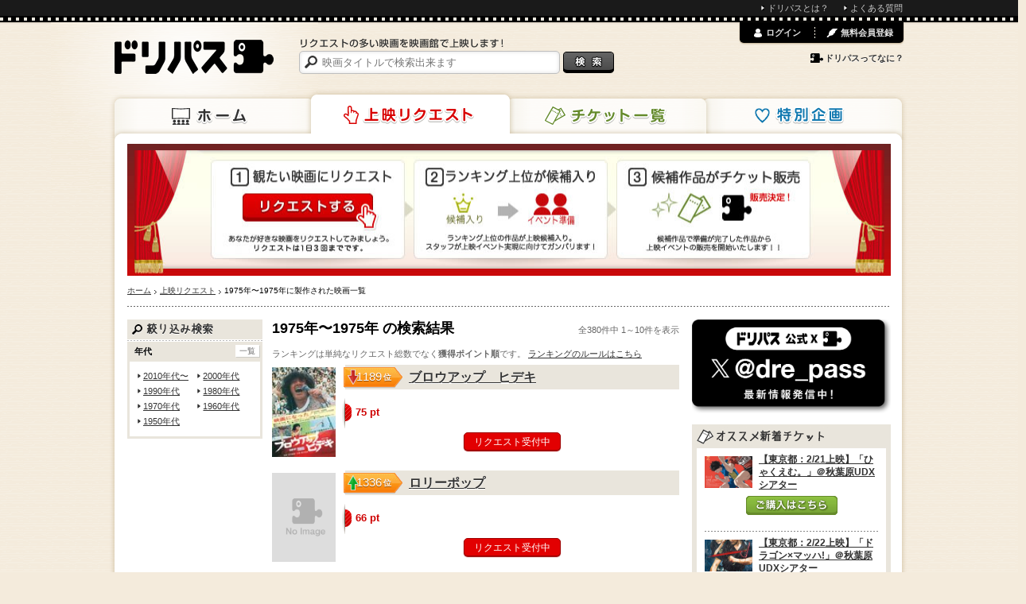

--- FILE ---
content_type: text/html; charset=utf-8
request_url: https://www.dreampass.jp/search/produced_year/1975/1975
body_size: 9128
content:
<!DOCTYPE html>
<html lang="ja" xmlns:og="http://ogp.me/ns#">
  <head>
    <meta charset="UTF-8">
    <title>ドリパス | リクエストの多い映画を映画館で上映します！</title>
    <meta name="description" content="みんなとつながると夢に届く新サービス「ドリパス」は、みんなの見たい映画が映画館で見られる！？新しい形の映画チケット共同購入サイト。もう一度みたいあの映画が、みんなのリクエストで実現！">
    <meta name="keywords" content="ドリパス,dreampass,映画,再上映,映画館,共同購入">
    
    <link rel="canonical" href="/search/produced_year/1975" />
    <meta name="twitter:card" content="summary">
    <meta name="twitter:site" content="@dre_pass">
    <meta property="og:title" content="ドリパス年代別検索結果">
    <meta property="og:description" content="ドリパスはリクエストの多い映画を映画館で上映します！みんなのリクエストであの映画の上映を実現させよう！">
    <meta property="og:image" content="https://www.dreampass.jp/images/logo_sns.png">
    <meta property="og:url" content="https://www.dreampass.jp/search/produced_year/1975/1975">
    <meta property="fb:admins" content="100000639980998">

    <link rel="shortcut icon" href="/favicon.ico">
    <link rel="apple-touch-icon-precomposed" href="/apple-touch-icon.png">

    <script>
//<![CDATA[
dp_all_in_one_data = {"user":{"id":null},"token":"848BRBZ93Szr4Zj1KYcACYYxf5fJPSboG/gRy8zJTZnTEmuBMIwJp53WyAxgyGHy00Xh2mmHGuB8hgp1XfrNcw==","timestamp":1768948583,"viewable_smart_phone":null};
//]]>
</script>
    <link rel="stylesheet" media="all" href="//static.dreampass.jp/assets/application-5be4215c241a9ff6460741d884d4174fab8bae82ec60b80ce793584fd6371949.css" charset="utf-8" />
    <!--[if lt IE 9]>
    <script src="//html5shiv.googlecode.com/svn/trunk/html5.js" charset="utf-8"></script>
    <script src="//ie7-js.googlecode.com/svn/version/2.1(beta4)/IE9.js" charset="utf-8"></script>
    <![endif]-->
    <script src="//static.dreampass.jp/assets/application-2b4ccd8ef73768bd60b8f090c6d57fa47f858b04b41e1a0ae3b610333c5b3141.js" charset="utf-8"></script>
    

    <meta name="csrf-param" content="authenticity_token" />
<meta name="csrf-token" content="okWoD1CzXuNwzB/BCEC9b6VyJNvpoY4O5f500fHlNZWC2MLKdkKKaAb7TzhBD9yU8Aa6lkkbsgaCgG9vYNa1fw==" />

    <noscript><p class="alert">JavaScriptを有効にして再度アクセスしてください。</p></noscript>
  </head>
  <body class="pcView pageRequest case_a" data-is-reloadable="true" data-ab-test-case="a">

    <div id="attention_header"></div>
    <div id="topThinMenu"><div id="topThinMenuInner">
      <ul>
        <li><a href="/page/about" class="icon li">ドリパスとは？</a></li>
        <li><a href="/page/faq" class="icon li">よくある質問</a></li>
      </ul>
    </div></div>
    <div class="wrapper">
      <div class="container">
        <div class="page">

          <header class="header">
  
  <a class="logo" href="/"><img alt="ドリパス" src="//static.dreampass.jp/assets/logo-ccb5f89acdbba24ea4f1f92a04cbab0b7f26caffbfde8fe8cae5374cf8da06ba.png" width="200" height="43" /></a>
  <nav>
    <ul class="navi">
      <li class="naviHome"><a href="/">ホーム</a></li>
      <li class="naviRequest"><a href="/requests">上映リクエスト</a></li>
      <li class="naviTicket"><a href="/events">チケット一覧</a></li>
      <li class="naviSpecial"><a href="/special">特別企画</a></li>
    </ul>
  </nav>

  <div class="searchBox">
    <p><img alt="リクエストの多い映画を映画館で上映します！" src="//static.dreampass.jp/assets/copy-d8a73cdf520bec7757c289bb522d56b472197302ce8ceb4e01dfb35b58ff6b2f.gif" width="257" height="12" /></p>

    <form action="/search" id="search">
      <input type="text" name="query" placeholder="映画タイトルで検索出来ます" class="boxSizing searchInput", value="">
      <input type="submit" value="検索" class="btnSearch" />
    </form>

  </div>


  <div id="login_menu"></div>
</header>
<!-- // EO #header -->


          <div class="contents boxSizing clearfix">

            <h1 class="mb7"><img width="960" height="166" alt="" src="//static.dreampass.jp/assets/request/kv-3d1effa5f7183e1925a35500dd80ed14c50821c7d4e09719bdc178c4a7345895.jpg" /></h1>


            <ul class="breadcrumbs"><li itemscope="itemscope" itemtype="http://data-vocabulary.org/Breadcrumb"><a itemprop="url" href="/"><span itemprop="title">ホーム</span></a></li><li itemscope="itemscope" itemtype="http://data-vocabulary.org/Breadcrumb"><a itemprop="url" href="/requests"><span itemprop="title">上映リクエスト</span></a></li><li itemscope="itemscope" itemtype="http://data-vocabulary.org/Breadcrumb"><span itemprop="title">1975年〜1975年に製作された映画一覧</span></li></ul>

            


<div class="main">

  <div class="mainRight">

    <section class="relative mb25">

        <h2 class="f18 bold mb15">1975年〜1975年 の検索結果</h2>

      <p class="gray f11 hit">
        全380件中 1～10件を表示
      </p>

      <p class="gray f11 mb10">
        ランキングは単純なリクエスト総数でなく<span class="bold">獲得ポイント順</span>です。
        <span class="f10="><a href="#" onclick="dreampass.common.showPointModal();return false;">ランキングのルールはこちら</a></span>
      </p>


      
<section class="relative">


  <p class="request bgRank boxSizing rank_over_100"><span class="current_rank">1189</span><span class="txtRank rank">位</span></p><p class="rank_change rank_down"></p>

  <div class="clearfix">

    <div class="leftMovie">
      <a class="hover" href="/m145233"><img width="80" alt="ブロウアップ　ヒデキ" class="middle lazy" data-src="//static.dreampass.jp/uploads/poster/38731/poster_photo_source_27687/fit_small_9c6379ac01ced0d0641f.jpg" src="[data-uri]" /></a>
    </div>

    <div class="rightMovie">

      <h3 class="hMovie">
        <a href="/m145233">ブロウアップ　ヒデキ</a>
      </h3>

      <div class="request barShadow boxSizing"><p id="barRequest38731" class="barRequest boxSizing" style="width: 1%;"><span class="barRequestPoint"><span id="pointNum38731" class="pointNum">75</span> pt</span></p></div>
      
      <ul class="inlineBlock btnRankBox">
        <li>
          <a class="detailLink" href="/m145233#smooth_product_action">リクエスト受付中</a>
        </li>
      </ul>

    </div>
    

  </div>

</section>


<section class="relative">


  <p class="request bgRank boxSizing rank_over_100"><span class="current_rank">1336</span><span class="txtRank rank">位</span></p><p class="rank_change rank_up"></p>

  <div class="clearfix">

    <div class="leftMovie">
      <a class="hover" href="/m25855"><img width="80" alt="ロリーポップ" class="middle lazy" data-src="//static.dreampass.jp/assets/noimage_80-5953f120140fa727e0bf0b6aa4f6a2b02157c98ca246bd75587e5dc436226f88.png" src="[data-uri]" /></a>
    </div>

    <div class="rightMovie">

      <h3 class="hMovie">
        <a href="/m25855">ロリーポップ</a>
      </h3>

      <div class="request barShadow boxSizing"><p id="barRequest28394" class="barRequest boxSizing" style="width: 1%;"><span class="barRequestPoint"><span id="pointNum28394" class="pointNum">66</span> pt</span></p></div>
      
      <ul class="inlineBlock btnRankBox">
        <li>
          <a class="detailLink" href="/m25855#smooth_product_action">リクエスト受付中</a>
        </li>
      </ul>

    </div>
    

  </div>

</section>


<section class="relative">


  <p class="request bgRank boxSizing rank_over_100"><span class="current_rank">1336</span><span class="txtRank rank">位</span></p><p class="rank_change rank_down"></p>

  <div class="clearfix">

    <div class="leftMovie">
      <a class="hover" href="/m10911"><img width="80" alt="JAWS／ジョーズ" class="middle lazy" data-src="//static.dreampass.jp/uploads/poster/24661/poster_photo_source_1812/fit_small_713048015594f9b3fdcc.jpg" src="[data-uri]" /></a>
    </div>

    <div class="rightMovie">

      <h3 class="hMovie">
        <a href="/m10911">JAWS／ジョーズ</a>
      </h3>

      <div class="request barShadow boxSizing"><p id="barRequest24661" class="barRequest boxSizing" style="width: 1%;"><span class="barRequestPoint"><span id="pointNum24661" class="pointNum">66</span> pt</span></p></div>
      
      <ul class="inlineBlock btnRankBox">
        <li>
          <a class="detailLink" href="/m10911#smooth_product_action">リクエスト受付中</a>
        </li>
      </ul>

    </div>
    

  </div>

</section>


<section class="relative">


  <p class="request bgRank boxSizing rank_over_100"><span class="current_rank">2053</span><span class="txtRank rank">位</span></p><p class="rank_change rank_down"></p>

  <div class="clearfix">

    <div class="leftMovie">
      <a class="hover" href="/m22931"><img width="80" alt="ミドルマン" class="middle lazy" data-src="//static.dreampass.jp/uploads/poster/27674/poster_photo_source_3709/fit_small_66985a17729bee018d44.jpg" src="[data-uri]" /></a>
    </div>

    <div class="rightMovie">

      <h3 class="hMovie">
        <a href="/m22931">ミドルマン</a>
      </h3>

      <div class="request barShadow boxSizing"><p id="barRequest27674" class="barRequest boxSizing" style="width: 0%;"><span class="barRequestPoint"><span id="pointNum27674" class="pointNum">38</span> pt</span></p></div>
      
      <ul class="inlineBlock btnRankBox">
        <li>
          <a class="detailLink" href="/m22931#smooth_product_action">リクエスト受付中</a>
        </li>
      </ul>

    </div>
    

  </div>

</section>


<section class="relative">


  <p class="request bgRank boxSizing rank_over_100"><span class="current_rank">2093</span><span class="txtRank rank">位</span></p><p class="rank_change rank_down"></p>

  <div class="clearfix">

    <div class="leftMovie">
      <a class="hover" href="/m3407"><img width="80" alt="狼たちの午後" class="middle lazy" data-src="//static.dreampass.jp/uploads/poster/22601/poster_photo_source_620/fit_small_a64a9f5e2b85df884314.jpg" src="[data-uri]" /></a>
    </div>

    <div class="rightMovie">

      <h3 class="hMovie">
        <a href="/m3407">狼たちの午後</a>
      </h3>

      <div class="request barShadow boxSizing"><p id="barRequest22601" class="barRequest boxSizing" style="width: 0%;"><span class="barRequestPoint"><span id="pointNum22601" class="pointNum">37</span> pt</span></p></div>
      
      <ul class="inlineBlock btnRankBox">
        <li>
          <a class="detailLink" href="/m3407#smooth_product_action">リクエスト受付中</a>
        </li>
      </ul>

    </div>
    

  </div>

</section>


<section class="relative">


  <p class="request bgRank boxSizing rank_over_100"><span class="current_rank">2128</span><span class="txtRank rank">位</span></p><p class="rank_change rank_down"></p>

  <div class="clearfix">

    <div class="leftMovie">
      <a class="hover" href="/m25727"><img width="80" alt="ロッキー・ホラー・ショー" class="middle lazy" data-src="//static.dreampass.jp/uploads/poster/13735/poster_photo_source_4195/fit_small_f7badd5b05b1383b45fb.jpg" src="[data-uri]" /></a>
    </div>

    <div class="rightMovie">

      <h3 class="hMovie">
        <a href="/m25727">ロッキー・ホラー・ショー</a>
      </h3>

      <div class="request barShadow boxSizing"><p id="barRequest13735" class="barRequest boxSizing" style="width: 0%;"><span class="barRequestPoint"><span id="pointNum13735" class="pointNum">36</span> pt</span></p></div>
      
      <ul class="inlineBlock btnRankBox">
        <li>
          <a class="detailLink" href="/m25727#smooth_product_action">リクエスト受付中</a>
        </li>
      </ul>

    </div>
    

  </div>

</section>


<section class="relative">


  <p class="request bgRank boxSizing rank_over_100"><span class="current_rank">2762</span><span class="txtRank rank">位</span></p><p class="rank_change rank_down"></p>

  <div class="clearfix">

    <div class="leftMovie">
      <a class="hover" href="/m145269"><img width="80" alt="陽のあたる坂道" class="middle lazy" data-src="//static.dreampass.jp/uploads/poster/4332/poster_photo_source_5414/fit_small_05aa5db9c822064061ce.jpg" src="[data-uri]" /></a>
    </div>

    <div class="rightMovie">

      <h3 class="hMovie">
        <a href="/m145269">陽のあたる坂道</a>
      </h3>

      <div class="request barShadow boxSizing"><p id="barRequest4332" class="barRequest boxSizing" style="width: 0%;"><span class="barRequestPoint"><span id="pointNum4332" class="pointNum">25</span> pt</span></p></div>
      
      <ul class="inlineBlock btnRankBox">
        <li>
          <a class="detailLink" href="/m145269#smooth_product_action">リクエスト受付中</a>
        </li>
      </ul>

    </div>
    

  </div>

</section>


<section class="relative">


  <p class="request bgRank boxSizing rank_over_100"><span class="current_rank">2819</span><span class="txtRank rank">位</span></p><p class="rank_change rank_down"></p>

  <div class="clearfix">

    <div class="leftMovie">
      <a class="hover" href="/m10801"><img width="80" alt="少年と犬" class="middle lazy" data-src="//static.dreampass.jp/assets/noimage_80-5953f120140fa727e0bf0b6aa4f6a2b02157c98ca246bd75587e5dc436226f88.png" src="[data-uri]" /></a>
    </div>

    <div class="rightMovie">

      <h3 class="hMovie">
        <a href="/m10801">少年と犬</a>
      </h3>

      <div class="request barShadow boxSizing"><p id="barRequest24630" class="barRequest boxSizing" style="width: 0%;"><span class="barRequestPoint"><span id="pointNum24630" class="pointNum">24</span> pt</span></p></div>
      
      <ul class="inlineBlock btnRankBox">
        <li>
          <a class="detailLink" href="/m10801#smooth_product_action">リクエスト受付中</a>
        </li>
      </ul>

    </div>
    

  </div>

</section>


<section class="relative">


  <p class="request bgRank boxSizing rank_over_100"><span class="current_rank">2877</span><span class="txtRank rank">位</span></p><p class="rank_change rank_down"></p>

  <div class="clearfix">

    <div class="leftMovie">
      <a class="hover" href="/m14128"><img width="80" alt="旅芸人の記録" class="middle lazy" data-src="//static.dreampass.jp/uploads/poster/16390/poster_photo_source_2192/fit_small_be775403722b6083565c.jpg" src="[data-uri]" /></a>
    </div>

    <div class="rightMovie">

      <h3 class="hMovie">
        <a href="/m14128">旅芸人の記録</a>
      </h3>

      <div class="request barShadow boxSizing"><p id="barRequest16390" class="barRequest boxSizing" style="width: 0%;"><span class="barRequestPoint"><span id="pointNum16390" class="pointNum">23</span> pt</span></p></div>
      
      <ul class="inlineBlock btnRankBox">
        <li>
          <a class="detailLink" href="/m14128#smooth_product_action">リクエスト受付中</a>
        </li>
      </ul>

    </div>
    

  </div>

</section>


<section class="relative">


  <p class="request bgRank boxSizing rank_over_100"><span class="current_rank">3003</span><span class="txtRank rank">位</span></p><p class="rank_change rank_down"></p>

  <div class="clearfix">

    <div class="leftMovie">
      <a class="hover" href="/m86206"><img width="80" alt="メカゴジラの逆襲" class="middle lazy" data-src="//static.dreampass.jp/assets/noimage_80-5953f120140fa727e0bf0b6aa4f6a2b02157c98ca246bd75587e5dc436226f88.png" src="[data-uri]" /></a>
    </div>

    <div class="rightMovie">

      <h3 class="hMovie">
        <a href="/m86206">メカゴジラの逆襲</a>
      </h3>

      <div class="request barShadow boxSizing"><p id="barRequest1980" class="barRequest boxSizing" style="width: 0%;"><span class="barRequestPoint"><span id="pointNum1980" class="pointNum">20</span> pt</span></p></div>
      
      <ul class="inlineBlock btnRankBox">
        <li>
          <a class="detailLink" href="/m86206#smooth_product_action">リクエスト受付中</a>
        </li>
      </ul>

    </div>
    

  </div>

</section>



    </section>

    <!--
    <p class="mb20">
      <a href="#" class="more next boxSizing hover"><span class="icon iconNext">次のランキングを見る</span></a>
    </p>
    -->

    
  <ol class="pager inline">
    
        
<li class="cur">1</li>

        
<li>
  <a class="hover" rel="next" href="/search/produced_year/1975/1975/2">2</a>
</li>

        
<li>
  <a class="hover" href="/search/produced_year/1975/1975/3">3</a>
</li>

        
<li>
  <a class="hover" href="/search/produced_year/1975/1975/4">4</a>
</li>

        
<li>
  <a class="hover" href="/search/produced_year/1975/1975/5">5</a>
</li>


    <li>
  <a rel="next" class="hover" href="/search/produced_year/1975/1975/2">次 ＞</a>
</li>

  </ol>



  </div><!-- /mainRight -->

  <section class="mainLeft">
    <h2 class="rs hSide sideSearch">絞り込み検索</h2>


<section class="sideSearchBox">
  <h3 class="hSideCategory">年代</h3>
  <ul class="float2 sideSearchList clearfix">
    <li><a class="icon li" href="/search/produced_year/2010/9999">2010年代〜</a></li>
    <li><a class="icon li" href="/search/produced_year/2000/2009">2000年代</a></li>
    <li><a class="icon li" href="/search/produced_year/1990/1999">1990年代</a></li>
    <li><a class="icon li" href="/search/produced_year/1980/1989">1980年代</a></li>
    <li><a class="icon li" href="/search/produced_year/1970/1979">1970年代</a></li>
    <li><a class="icon li" href="/search/produced_year/1960/1969">1960年代</a></li>
    <li><a class="icon li" href="/search/produced_year/1950/1959">1950年代</a></li>
  </ul>
  <p><a class="linkList hover" href="/requests/indices#produced_year">一覧</a></p>
</section>


  </section>

</div><!-- /main -->



            <div class="side">
                
<section class="mb10">
  <a href="https://x.com/dre_pass"><img alt="ドリパス君Xアカウント" width="250" src="//static.dreampass.jp/uploads/banner_photo/source/31/61dcdcc005b0165bfc80.png" /></a>
</section>


  <section class="mb10">
  <h2 class="home hSide sideNewEvent"></h2>
  <ul class="sideBox f12">
    <li class="dotline">
      <div style="">
            <a href="/e6167" class="hover">
              <img width="60" alt="【東京都：2/21上映】「ひゃくえむ。」＠秋葉原UDXシアター" class="middle lazy" data-src="//static.dreampass.jp/uploads/Event/6167/photo_source_19368/fill_small_ec52e5d988d195c08666.png" src="[data-uri]" />
            </a>
        <div class="verticalCentering goodTitle">
        <a href="/e6167">【東京都：2/21上映】「ひゃくえむ。」＠秋葉原UDXシアター</a>
        </div>
      </div>
      <div class="center mt10 mb10">
        <a href="/e6167" class="purchaseItem">ご購入はこちら</a>
      </div>
    </li>
    <li class="dotline">
      <div style="">
            <a href="/e6162" class="hover">
              <img width="60" alt="【東京都：2/22上映】「ドラゴン×マッハ!」＠秋葉原UDXシアター" class="middle lazy" data-src="//static.dreampass.jp/uploads/Event/6162/photo_source_19363/fill_small_14214886f87b9c6d832d.jpg" src="[data-uri]" />
            </a>
        <div class="verticalCentering goodTitle">
        <a href="/e6162">【東京都：2/22上映】「ドラゴン×マッハ!」＠秋葉原UDXシアター</a>
        </div>
      </div>
      <div class="center mt10 mb10">
        <a href="/e6162" class="purchaseItem">ご購入はこちら</a>
      </div>
    </li>
    <li class="dotline">
      <div style="">
            <a href="/e6164" class="hover">
              <img width="60" alt="【東京都：2/11上映】「熊本の彼氏」＠秋葉原UDXシアター" class="middle lazy" data-src="//static.dreampass.jp/uploads/Event/6164/photo_source_19364/fill_small_533cd1e6ee59ef9d78ac.jpg" src="[data-uri]" />
            </a>
        <div class="verticalCentering goodTitle">
        <a href="/e6164">【東京都：2/11上映】「熊本の彼氏」＠秋葉原UDXシアター</a>
        </div>
      </div>
      <div class="center mt10 mb10">
        <a href="/e6164" class="purchaseItem">ご購入はこちら</a>
      </div>
    </li>
  </ul>
</section>

  <section class="mb10">
  <h2 class="home" style="background: #e9e5dc; padding: 7px;">ドリパスからのお知らせ</h2>
  <ul class="sideBox">
    <li class="dotline blue pointer" onclick="dreampass.common.showCommonModal('チケット未購入時のチケット料金引き落としについて', 'info', 'アクセス集中時のエラーや、購入を途中で中止した際など、購入完了に至らなかった場合でも、お支払い方法によっては操作の履歴として利用明細に記載される場合や、利用内容の確認メールが送信される場合がございます。<br />また、一部のプリベイト式のクレジットカードでは、一度引き落とされたように表示されますが、追って引き落とし金額は戻りますのでご安心ください。<br />エラーが表示された場合は、必ずマイページでチケットの購入履歴をご確認ください。<br />購入履歴に表示がない場合、購入は完了していません。');">チケット未購入時のチケット料金引き落としについて</li>
    <li class="dotline blue pointer" onclick="dreampass.common.showCommonModal('お問い合わせ対応時間について', 'info', 'お問い合わせ内容により、数日以上のお時間をいただく場合やお答えできない場合がございます。<br />また、回答の時間指定やお電話での回答はお受けできませんのであらかじめご了承ください。<br /><br />▼メール対応時間：午前10時～午後6時（土日祝を除く）▼');">お問い合わせ対応時間について</li>
  </ul>
</section>

  <section class="mb10">
  <h2 class="home hSide sideFollow">ドリパスをフォローする</h2>
  <ul class="sideBox2 inlineBlock clearfix">
    <li class="mb12 pt2 sb1" style="width: 218px;overflow: hidden"><a href="https://twitter.com/dre_pass" class="twitter-follow-button" data-show-count="true" data-lang="ja" data-show-screen-name="false">@dre_passさんをフォロー</a></li>
    <li class="pr10 sb1"><div class="fb-like" data-href="https://www.facebook.com/dreampass" data-send="false" data-layout="button_count" data-width="103" data-show-faces="false"></div></li>
    <li class="sb1"><div class="g-plusone" data-size="medium"></div></li>
  </ul>
</section>
  
<section class="mb10">

  <h2 class="rs hSide sideUp">急上昇ランキング</h2>

  <ul class="sideBox f12">
      <li class="dotline">
        <span class="rs no no1 verticalCentering">1位</span>
        <p><a class="noTitle" href="/m362613">名探偵コナン　ゼロの執行人（しっこうにん）</a></p>
      </li>
      <li class="dotline">
        <span class="rs no no2 verticalCentering">2位</span>
        <p><a class="noTitle" href="/m366786">劇場版 おっさんずラブ ～LOVE or DEAD～</a></p>
      </li>
      <li class="dotline">
        <span class="rs no no3 verticalCentering">3位</span>
        <p><a class="noTitle" href="/m379546">BLUE GIANT</a></p>
      </li>
      <li class="dotline">
        <span class="rs no no4 verticalCentering">4位</span>
        <p><a class="noTitle" href="/m380274">チェリまほ THE MOVIE ～30歳まで童貞だと魔法使いになれるらしい～</a></p>
      </li>
      <li class="dotline">
        <span class="rs no no5 verticalCentering">5位</span>
        <p><a class="noTitle" href="/m396074">青春ゲシュタルト崩壊</a></p>
      </li>
  </ul>

</section>


  
<section class="mb10">
  <h2 class="home hSide sideNew">最新上映リクエスト</h2>

  <ul class="sideBox f12">
    <li class="dotline">
      <a class="newTitle" href="/m363980">劇場版 ヴァイオレット・エヴァーガーデン</a>
      <span class="gray newTime verticalCentering">07:34</span>
    </li>
    <li class="dotline">
      <a class="newTitle" href="/m363719">映画HUGっと！プリキュア・ふたりはプリキュア</a>
      <span class="gray newTime verticalCentering">07:34</span>
    </li>
    <li class="dotline">
      <a class="newTitle" href="/m363742">あの日のオルガン</a>
      <span class="gray newTime verticalCentering">07:34</span>
    </li>
    <li class="dotline">
      <a class="newTitle" href="/m234914">チェブラーシカ</a>
      <span class="gray newTime verticalCentering">07:34</span>
    </li>
    <li class="dotline">
      <a class="newTitle" href="/m401122">ロマンティック・キラー</a>
      <span class="gray newTime verticalCentering">07:34</span>
    </li>

    <li class="right pt5">
      <a class="icon iconBlue f11 blue" href="/requests">ランキングをもっと見る</a>
    </li>

  </ul>
</section>


  
<section class="mb10">
  <h2 class="home hSide sideMessage">みんなの映画館で観たいワケ</h2>
  <ul class="sideBox2 f11">
    <li class="mb10 clearfix">
      <a class="messageNew hover" href="/u536424"><img width="46" height="46" alt="名無し" class="middle lazy" data-src="//static.dreampass.jp/assets/noimage_168-d848837a26abadbc0a3c7292dd631d44e9494c1aaac5e0a4832c7d8546ddf08a.gif" src="[data-uri]" /></a>
      <p class="rightBox boxSizing arrowBoxNew word">
        <a class="bold block mb5" href="/m342768">花の詩女　ゴティックメード</a>
        他の都府県へ行くのにほぼ飛行機しか手段がない沖縄で是非もう一度！
      </p>
    </li>
    <li class="mb10 clearfix">
      <a class="messageNew hover" href="/u179544"><img width="46" height="46" alt="名無し" class="middle lazy" data-src="//static.dreampass.jp/assets/noimage_168-d848837a26abadbc0a3c7292dd631d44e9494c1aaac5e0a4832c7d8546ddf08a.gif" src="[data-uri]" /></a>
      <p class="rightBox boxSizing arrowBoxNew word">
        <a class="bold block mb5" href="/m342768">花の詩女　ゴティックメード</a>
        映画館でしかみれないからこそ、地方でももっと上映してほしいです。是非、福山でも再上演よろしくお...
      </p>
    </li>
    <li class="mb10 clearfix">
      <a class="messageNew hover" href="/u369421"><img width="46" height="46" alt="匿名" class="middle lazy" data-src="//static.dreampass.jp/assets/noimage_168-d848837a26abadbc0a3c7292dd631d44e9494c1aaac5e0a4832c7d8546ddf08a.gif" src="[data-uri]" /></a>
      <p class="rightBox boxSizing arrowBoxNew word">
        <a class="bold block mb5" href="/m83911">ガタカ</a>
        この作品を観たその感想を聞いてその人とのつきあいの仕方を考える。
それくらいの奥深さのある作...
      </p>
    </li>
    <li class="mb10 clearfix">
      <a class="messageNew hover" href="/u509314"><img width="46" height="46" alt="匿名希望" class="middle lazy" data-src="//static.dreampass.jp/assets/noimage_168-d848837a26abadbc0a3c7292dd631d44e9494c1aaac5e0a4832c7d8546ddf08a.gif" src="[data-uri]" /></a>
      <p class="rightBox boxSizing arrowBoxNew word">
        <a class="bold block mb5" href="/m349629">シークレット・ミッション</a>
        冗談を言ったり泣いたり笑ったりする、動くスヒョンさんに久しく会えていなくて、本当に寂しくて切な...
      </p>
    </li>
    <li class="mb10 clearfix">
      <a class="messageNew hover" href="/u327827"><img width="46" height="46" alt="No Name" class="middle lazy" data-src="//static.dreampass.jp/uploads/user/avatar/327827/icon_ea5153d6ce39ad74a9bf.jpg" src="[data-uri]" /></a>
      <p class="rightBox boxSizing arrowBoxNew word">
        <a class="bold block mb5" href="/m369019">サヨナラまでの30分</a>
        コロナ禍で映画館で観た方は少ないかと想うので、是非沢山の方に知って観て欲しいです。
TVでも...
      </p>
    </li>

    <li class="right pt5">
      <a class="icon iconBlue f11 blue" href="/comments">みんなの観たいワケをもっと見る</a>
    </li>
  </ul>
</section>


  




            </div><!-- /side -->

            

            <div id="fb-root"></div>

          </div><!-- /contents -->

        </div><!-- /page -->
      </div><!-- /container -->
    </div><!-- /wrapper -->

    <p class="pageTop">
      <a class="hover" href="#wrapper"><img alt="ページの先頭へ" src="//static.dreampass.jp/assets/pagetop-b3da7873f24e84973d2d7639be0d7ce5023667f78f4eb403784df8895f555225.png" width="60" height="60" /></a>
    </p>

    <footer class="footer">
  <div class="footerInner boxSizing">
    <div class="leftBox">
      <h4>上映リクエスト</h4>
      <ul class="f11 decNone">
        <li><a href="/requests/indices#produced_year" class="icon li">年代から探す</a></li>
      </ul>
    </div>
    <div class="leftBox">
      <h4>チケット一覧</h4>
      <ul class="f11 decNone">
        <li><a href="/events" class="icon li">販売中のチケット</a></li>
        <li><a href="/special" class="icon li">特別企画</a></li>
      </ul>
    </div>
    <div class="leftBox">
      <h4>ドリパスについて</h4>
      <ul class="f11 decNone">
        <li><a href="/page/about" class="icon li">ドリパスとは？</a></li>
        <li><a href="/page/howto" class="icon li">ドリパスの使い方</a></li>
        <li><a href="/page/faq" class="icon li">よくある質問・お問い合わせ</a></li>
      </ul>
    </div>
    <div class="leftBox" style="width:190px;">
      <h4>その他</h4>
      <ul class="f11 decNone">
        <li><a href="/page/terms" class="icon li">利用規約</a></li>
        <li><a href="https://www.grandplan.jp/privacypolicy" class="icon li">プライバシーポリシー</a></li>
        <li><a href="/page/legal" class="icon li">特定商取引法に関する表示</a></li>
      </ul>
    </div>
    <p class="clear gray2 center f11"><small>© グランプラン株式会社.</small></p>
  </div>
</footer>

    <script type="text/javascript">
      //divをクリック
      $(function(){
        $(".clickLinkToInnerA").click(function(){
        window.location=$(this).find("a").attr("href");
        return false;
        });
        $(".heightBox").tile();

        //上下だけ中央
        $(".verticalCentering").center({
          horizontal: false
        });
      });

    </script>
        <script type="text/javascript">
$(function(){
  setTimeout(function(){
    (function(d, s, id) {
      var js, fjs = d.getElementsByTagName(s)[0];
      if (d.getElementById(id)) return;
      js = d.createElement(s); js.id = id; js.async = true;
      js.src = "//connect.facebook.net/ja_JP/all.js#xfbml=1&appId=338186052923169";
      js.charset='utf-8';
      fjs.parentNode.insertBefore(js, fjs);
    }(document, 'script', 'facebook-jssdk'));
  
    window.twttr = (function (d,s,id) {
      var t, js, fjs = d.getElementsByTagName(s)[0];
      if (! d.getElementById(id)) {
        js=d.createElement(s); js.id=id; js.async = true;
        js.src="https://platform.twitter.com/widgets.js"; js.charset='utf-8'; fjs.parentNode.insertBefore(js, fjs);
      }
      return window.twttr || (t = { _e: [], ready: function(f){ t._e.push(f) } });
    }(document, "script", "twitter-wjs"));
  
    window.___gcfg = {lang: 'ja'};
  
    (function() {
      var po = document.createElement('script'); po.type = 'text/javascript'; po.async = true; po.charset='utf-8';
      po.src = 'https://apis.google.com/js/plusone.js';
      var s = document.getElementsByTagName('script')[0]; s.parentNode.insertBefore(po, s);
    })();

    // functions for analytics social tracking
    function trackTwitter(intent_event) {
      if (intent_event) {
        var targetUrl;
        if (intent_event.target && intent_event.target.nodeName == 'IFRAME') {
          targetUrl  = "https://twitter.com/" + intent_event.data.screen_name;
        }
        _gaq.push(['_trackSocial', 'twitter', intent_event.type, targetUrl]);
        _gaq.push(['_trackEvent', "SocialAction", "Twitter:" + intent_event.type, track_uri, 1, true]); // 期間限定
      }
    }
  
    window.fbAsyncInit = function () {
      FB.Event.subscribe('edge.create', function(targetUrl) {
        _gaq.push(['_trackSocial', 'facebook', 'like', targetUrl]);
        _gaq.push(['_trackEvent', "SocialAction", "Facebook:like", track_uri, 1, true]); // 期間限定
      });
  
      FB.Event.subscribe('edge.remove', function(targetUrl) {
        _gaq.push(['_trackSocial', 'facebook', 'unlike', targetUrl]);
        _gaq.push(['_trackEvent', "SocialAction", "Facebook:unlike", track_uri, 1, true]); // 期間限定
      });
    };
  
    window.twttr.ready(function (twttr) {
      //event bindings
      twttr.events.bind('tweet', trackTwitter);
      twttr.events.bind('follow', trackTwitter);
      twttr.events.bind('unfollow', trackTwitter);
    });
    
  }, 2000)
});
</script>
<!--
<script src="//b.st-hatena.com/js/bookmark_button.js" charset="utf-8" async></script>
-->

    <div id="modals" style="display: none;">
  <div id="common_modal_wrapper">
    <div class="popupBox boxSizing">
      <h1 id="common_modal_msg" class="f18 bold center mb10"></h1>
      <div id="common_modal_submsg"></div>
      <p id="common_modal_close" class="popup btn btnClose pointer hover" onclick="$.colorbox.close();">閉じる</p>
    </div>
  </div>
</div>


    <script type="text/javascript">
  var _dp_page_cached = _dp_page_cached || false;
  var _dp_ga_query    = _dp_ga_query    || false;
  var _gaq = _gaq || [];
  var pluginUrl = '//www.google-analytics.com/plugins/ga/inpage_linkid.js';
  _gaq.push(['_require', 'inpage_linkid', pluginUrl]);
  _gaq.push(['_setDomainName', 'dreampass.jp']);
  _gaq.push(['_setAccount', 'UA-32498017-1']);
  _gaq.push(["_setCustomVar", 5, "ViewType", "PC", 3]);
  _gaq.push(["_setCustomVar", 4, "AB", "a", 3]);
  
  setTimeout(function() {
    var ga = document.createElement('script'); ga.type = 'text/javascript'; ga.async = true;
    ga.src = ('https:' == document.location.protocol ? 'https://ssl' : 'http://www') + '.google-analytics.com/ga.js';
    var s = document.getElementsByTagName('script')[0]; s.parentNode.insertBefore(ga, s);
  },1);
  _gaq.push(['_setSiteSpeedSampleRate', 15]);
  var track_uri = window.location.pathname + window.location.search;
  if (arr = window.location.pathname.match(/^\/search\/([^\/]+)$/)) {
    track_uri =  '/search/?q=' + arr[1];
  } else if (arr = window.location.pathname.match(/^\/m([0-9]+)$/)) {
    track_uri = '/movie/' + arr[1];
  } else if (arr = window.location.pathname.match(/^\/o([0-9]+)$/)) {
    track_uri = '/other/' + arr[1];
  } else if (arr = window.location.pathname.match(/^\/e([0-9]+)$/)) {
    track_uri = '/event/' + arr[1];
  }
  if (_dp_ga_query) {
    track_uri += (track_uri.indexOf("?") == -1 ? "?" : "&") + _dp_ga_query;
  }
  track_uri += (track_uri.indexOf("?") == -1 ? "?" : "&") + (_dp_page_cached ? "cache" : "app");
  _gaq.push(['_trackPageview', track_uri]);

</script>

  <script defer src="https://static.cloudflareinsights.com/beacon.min.js/vcd15cbe7772f49c399c6a5babf22c1241717689176015" integrity="sha512-ZpsOmlRQV6y907TI0dKBHq9Md29nnaEIPlkf84rnaERnq6zvWvPUqr2ft8M1aS28oN72PdrCzSjY4U6VaAw1EQ==" data-cf-beacon='{"version":"2024.11.0","token":"624befbd1e1343f3ae131b99947ce26f","r":1,"server_timing":{"name":{"cfCacheStatus":true,"cfEdge":true,"cfExtPri":true,"cfL4":true,"cfOrigin":true,"cfSpeedBrain":true},"location_startswith":null}}' crossorigin="anonymous"></script>
</body>
</html>


--- FILE ---
content_type: text/html; charset=utf-8
request_url: https://accounts.google.com/o/oauth2/postmessageRelay?parent=https%3A%2F%2Fwww.dreampass.jp&jsh=m%3B%2F_%2Fscs%2Fabc-static%2F_%2Fjs%2Fk%3Dgapi.lb.en.2kN9-TZiXrM.O%2Fd%3D1%2Frs%3DAHpOoo_B4hu0FeWRuWHfxnZ3V0WubwN7Qw%2Fm%3D__features__
body_size: 160
content:
<!DOCTYPE html><html><head><title></title><meta http-equiv="content-type" content="text/html; charset=utf-8"><meta http-equiv="X-UA-Compatible" content="IE=edge"><meta name="viewport" content="width=device-width, initial-scale=1, minimum-scale=1, maximum-scale=1, user-scalable=0"><script src='https://ssl.gstatic.com/accounts/o/2580342461-postmessagerelay.js' nonce="jcgA9Wcsc7os6WKdgLUDXQ"></script></head><body><script type="text/javascript" src="https://apis.google.com/js/rpc:shindig_random.js?onload=init" nonce="jcgA9Wcsc7os6WKdgLUDXQ"></script></body></html>